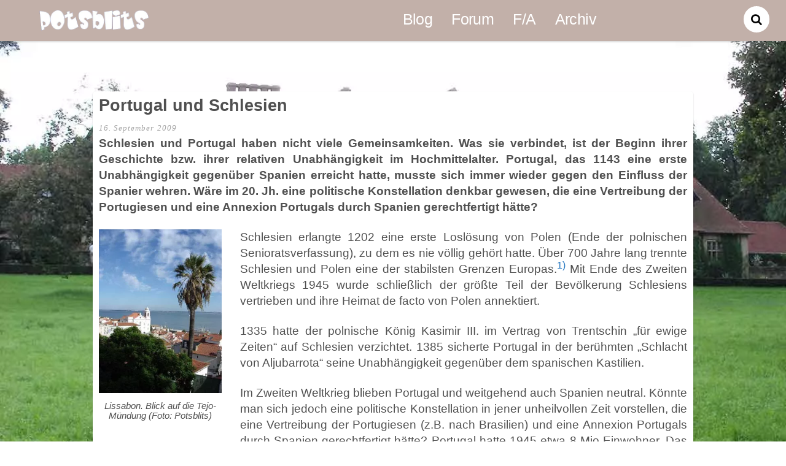

--- FILE ---
content_type: text/html;charset=UTF-8
request_url: https://potsblits.de/lissaboner-vertrag-21-jahrhundert/
body_size: 15804
content:
<!--THEMIFY CACHE--><!DOCTYPE html>
<html lang="de">
<head><meta charset="UTF-8"><meta name="description" content="Schlesien und Portugal haben nicht viele Gemeinsamkeiten. Was sie verbindet, ist der Beginn ihrer Geschichte bzw. ihrer relativen Unabhängigkeit im Hochmittelalter." />
<meta name="robots" content="index, follow, noarchive" />
<link rel="canonical" href="https://potsblits.de/lissaboner-vertrag-21-jahrhundert/" /> <meta name="viewport" content="width=device-width, initial-scale=1, minimum-scale=1"><style id="tb_inline_styles" data-no-optimize="1">.tb_animation_on{overflow-x:hidden}.themify_builder .wow{visibility:hidden;animation-fill-mode:both}[data-tf-animation]{will-change:transform,opacity,visibility}.themify_builder .tf_lax_done{transition-duration:.8s;transition-timing-function:cubic-bezier(.165,.84,.44,1)}[data-sticky-active].tb_sticky_scroll_active{z-index:1}[data-sticky-active].tb_sticky_scroll_active .hide-on-stick{display:none}@media(min-width:1025px){.hide-desktop{width:0!important;height:0!important;padding:0!important;visibility:hidden!important;margin:0!important;display:table-column!important;background:0!important;content-visibility:hidden;overflow:hidden!important}}@media(min-width:769px) and (max-width:1024px){.hide-tablet_landscape{width:0!important;height:0!important;padding:0!important;visibility:hidden!important;margin:0!important;display:table-column!important;background:0!important;content-visibility:hidden;overflow:hidden!important}}@media(min-width:481px) and (max-width:768px){.hide-tablet{width:0!important;height:0!important;padding:0!important;visibility:hidden!important;margin:0!important;display:table-column!important;background:0!important;content-visibility:hidden;overflow:hidden!important}}@media(max-width:480px){.hide-mobile{width:0!important;height:0!important;padding:0!important;visibility:hidden!important;margin:0!important;display:table-column!important;background:0!important;content-visibility:hidden;overflow:hidden!important}}@media(max-width:768px){div.module-gallery-grid{--galn:var(--galt)}}@media(max-width:480px){
 .themify_map.tf_map_loaded{width:100%!important}
 .ui.builder_button,.ui.nav li a{padding:.525em 1.15em}
 .fullheight>.row_inner:not(.tb_col_count_1){min-height:0}
 div.module-gallery-grid{--galn:var(--galm);gap:8px}
 }</style><noscript><style>.themify_builder .wow,.wow .tf_lazy{visibility:visible!important}</style></noscript> <style id="tf_lazy_style" data-no-optimize="1">
 .tf_svg_lazy{
 content-visibility:auto;
 background-size:100% 25%!important;
 background-repeat:no-repeat!important;
 background-position:0 0, 0 33.4%,0 66.6%,0 100%!important;
 transition:filter .3s linear!important;
 filter:blur(25px)!important; transform:translateZ(0)
 }
 .tf_svg_lazy_loaded{
 filter:blur(0)!important
 }
 [data-lazy]:is(.module,.module_row:not(.tb_first)),.module[data-lazy] .ui,.module_row[data-lazy]:not(.tb_first):is(>.row_inner,.module_column[data-lazy],.module_subrow[data-lazy]){
 background-image:none!important
 }
 </style><noscript><style>
 .tf_svg_lazy{
 display:none!important
 }
 </style></noscript><style id="tf_lazy_common" data-no-optimize="1">
 img{
 max-width:100%;
 height:auto
 }
 :where(.tf_in_flx,.tf_flx){display:inline-flex;flex-wrap:wrap;place-items:center}
 .tf_fa,:is(em,i) tf-lottie{display:inline-block;vertical-align:middle}:is(em,i) tf-lottie{width:1.5em;height:1.5em}.tf_fa{width:1em;height:1em;stroke-width:0;stroke:currentColor;overflow:visible;fill:currentColor;pointer-events:none;text-rendering:optimizeSpeed;buffered-rendering:static}#tf_svg symbol{overflow:visible}:where(.tf_lazy){position:relative;visibility:visible;display:block;opacity:.3}.wow .tf_lazy:not(.tf_swiper-slide){visibility:hidden;opacity:1}div.tf_audio_lazy audio{visibility:hidden;height:0;display:inline}.mejs-container{visibility:visible}.tf_iframe_lazy{transition:opacity .3s ease-in-out;min-height:10px}:where(.tf_flx),.tf_swiper-wrapper{display:flex}.tf_swiper-slide{flex-shrink:0;opacity:0;width:100%;height:100%}.tf_swiper-wrapper>br,.tf_lazy.tf_swiper-wrapper .tf_lazy:after,.tf_lazy.tf_swiper-wrapper .tf_lazy:before{display:none}.tf_lazy:after,.tf_lazy:before{content:'';display:inline-block;position:absolute;width:10px!important;height:10px!important;margin:0 3px;top:50%!important;inset-inline:auto 50%!important;border-radius:100%;background-color:currentColor;visibility:visible;animation:tf-hrz-loader infinite .75s cubic-bezier(.2,.68,.18,1.08)}.tf_lazy:after{width:6px!important;height:6px!important;inset-inline:50% auto!important;margin-top:3px;animation-delay:-.4s}@keyframes tf-hrz-loader{0%,100%{transform:scale(1);opacity:1}50%{transform:scale(.1);opacity:.6}}.tf_lazy_lightbox{position:fixed;background:rgba(11,11,11,.8);color:#ccc;top:0;left:0;display:flex;align-items:center;justify-content:center;z-index:999}.tf_lazy_lightbox .tf_lazy:after,.tf_lazy_lightbox .tf_lazy:before{background:#fff}.tf_vd_lazy,tf-lottie{display:flex;flex-wrap:wrap}tf-lottie{aspect-ratio:1.777}.tf_w.tf_vd_lazy video{width:100%;height:auto;position:static;object-fit:cover}
 </style><link type="image/png" href="https://potsblits.de/potsblits/images/potsblits.png" rel="apple-touch-icon" /><link type="image/png" href="https://potsblits.de/potsblits/images/potsblits.png" rel="icon" /><meta name='robots' content='max-image-preview:large' />
<link rel="alternate" type="application/rss+xml" title="Blog zur Potsdamer Konferenz &raquo; Feed" href="https://potsblits.de/feed/" />
<link rel="alternate" type="application/rss+xml" title="Blog zur Potsdamer Konferenz &raquo; Kommentar-Feed" href="https://potsblits.de/comments/feed/" />
<link rel="alternate" type="application/rss+xml" title="Blog zur Potsdamer Konferenz &raquo; Kommentar-Feed zu Portugal und Schlesien" href="https://potsblits.de/lissaboner-vertrag-21-jahrhundert/feed/" />
<link rel="alternate" title="oEmbed (JSON)" type="application/json+oembed" href="https://potsblits.de/wp-json/oembed/1.0/embed?url=https%3A%2F%2Fpotsblits.de%2Flissaboner-vertrag-21-jahrhundert%2F" />
<link rel="alternate" title="oEmbed (XML)" type="text/xml+oembed" href="https://potsblits.de/wp-json/oembed/1.0/embed?url=https%3A%2F%2Fpotsblits.de%2Flissaboner-vertrag-21-jahrhundert%2F&#038;format=xml" />
<style id='wp-img-auto-sizes-contain-inline-css'>
img:is([sizes=auto i],[sizes^="auto," i]){contain-intrinsic-size:3000px 1500px}
/*# sourceURL=wp-img-auto-sizes-contain-inline-css */
</style>
<link rel="preload" href="https://potsblits.de/wp-content/plugins/footnotes/css/footnotes-jqttbrpl0.min.css?ver=2.7.3" as="style"><link rel='stylesheet' id='mci-footnotes-jquery-tooltips-pagelayout-none-css' href='https://potsblits.de/wp-content/plugins/footnotes/css/footnotes-jqttbrpl0.min.css?ver=2.7.3' media='all' />
<style id='global-styles-inline-css'>
:root{--wp--preset--aspect-ratio--square: 1;--wp--preset--aspect-ratio--4-3: 4/3;--wp--preset--aspect-ratio--3-4: 3/4;--wp--preset--aspect-ratio--3-2: 3/2;--wp--preset--aspect-ratio--2-3: 2/3;--wp--preset--aspect-ratio--16-9: 16/9;--wp--preset--aspect-ratio--9-16: 9/16;--wp--preset--color--black: #000000;--wp--preset--color--cyan-bluish-gray: #abb8c3;--wp--preset--color--white: #ffffff;--wp--preset--color--pale-pink: #f78da7;--wp--preset--color--vivid-red: #cf2e2e;--wp--preset--color--luminous-vivid-orange: #ff6900;--wp--preset--color--luminous-vivid-amber: #fcb900;--wp--preset--color--light-green-cyan: #7bdcb5;--wp--preset--color--vivid-green-cyan: #00d084;--wp--preset--color--pale-cyan-blue: #8ed1fc;--wp--preset--color--vivid-cyan-blue: #0693e3;--wp--preset--color--vivid-purple: #9b51e0;--wp--preset--gradient--vivid-cyan-blue-to-vivid-purple: linear-gradient(135deg,rgb(6,147,227) 0%,rgb(155,81,224) 100%);--wp--preset--gradient--light-green-cyan-to-vivid-green-cyan: linear-gradient(135deg,rgb(122,220,180) 0%,rgb(0,208,130) 100%);--wp--preset--gradient--luminous-vivid-amber-to-luminous-vivid-orange: linear-gradient(135deg,rgb(252,185,0) 0%,rgb(255,105,0) 100%);--wp--preset--gradient--luminous-vivid-orange-to-vivid-red: linear-gradient(135deg,rgb(255,105,0) 0%,rgb(207,46,46) 100%);--wp--preset--gradient--very-light-gray-to-cyan-bluish-gray: linear-gradient(135deg,rgb(238,238,238) 0%,rgb(169,184,195) 100%);--wp--preset--gradient--cool-to-warm-spectrum: linear-gradient(135deg,rgb(74,234,220) 0%,rgb(151,120,209) 20%,rgb(207,42,186) 40%,rgb(238,44,130) 60%,rgb(251,105,98) 80%,rgb(254,248,76) 100%);--wp--preset--gradient--blush-light-purple: linear-gradient(135deg,rgb(255,206,236) 0%,rgb(152,150,240) 100%);--wp--preset--gradient--blush-bordeaux: linear-gradient(135deg,rgb(254,205,165) 0%,rgb(254,45,45) 50%,rgb(107,0,62) 100%);--wp--preset--gradient--luminous-dusk: linear-gradient(135deg,rgb(255,203,112) 0%,rgb(199,81,192) 50%,rgb(65,88,208) 100%);--wp--preset--gradient--pale-ocean: linear-gradient(135deg,rgb(255,245,203) 0%,rgb(182,227,212) 50%,rgb(51,167,181) 100%);--wp--preset--gradient--electric-grass: linear-gradient(135deg,rgb(202,248,128) 0%,rgb(113,206,126) 100%);--wp--preset--gradient--midnight: linear-gradient(135deg,rgb(2,3,129) 0%,rgb(40,116,252) 100%);--wp--preset--font-size--small: 13px;--wp--preset--font-size--medium: clamp(14px, 0.875rem + ((1vw - 3.2px) * 0.469), 20px);--wp--preset--font-size--large: clamp(22.041px, 1.378rem + ((1vw - 3.2px) * 1.091), 36px);--wp--preset--font-size--x-large: clamp(25.014px, 1.563rem + ((1vw - 3.2px) * 1.327), 42px);--wp--preset--font-family--system-font: -apple-system,BlinkMacSystemFont,"Segoe UI",Roboto,Oxygen-Sans,Ubuntu,Cantarell,"Helvetica Neue",sans-serif;--wp--preset--spacing--20: 0.44rem;--wp--preset--spacing--30: 0.67rem;--wp--preset--spacing--40: 1rem;--wp--preset--spacing--50: 1.5rem;--wp--preset--spacing--60: 2.25rem;--wp--preset--spacing--70: 3.38rem;--wp--preset--spacing--80: 5.06rem;--wp--preset--shadow--natural: 6px 6px 9px rgba(0, 0, 0, 0.2);--wp--preset--shadow--deep: 12px 12px 50px rgba(0, 0, 0, 0.4);--wp--preset--shadow--sharp: 6px 6px 0px rgba(0, 0, 0, 0.2);--wp--preset--shadow--outlined: 6px 6px 0px -3px rgb(255, 255, 255), 6px 6px rgb(0, 0, 0);--wp--preset--shadow--crisp: 6px 6px 0px rgb(0, 0, 0);}:where(body) { margin: 0; }.wp-site-blocks > .alignleft { float: left; margin-right: 2em; }.wp-site-blocks > .alignright { float: right; margin-left: 2em; }.wp-site-blocks > .aligncenter { justify-content: center; margin-left: auto; margin-right: auto; }:where(.wp-site-blocks) > * { margin-block-start: 24px; margin-block-end: 0; }:where(.wp-site-blocks) > :first-child { margin-block-start: 0; }:where(.wp-site-blocks) > :last-child { margin-block-end: 0; }:root { --wp--style--block-gap: 24px; }:root :where(.is-layout-flow) > :first-child{margin-block-start: 0;}:root :where(.is-layout-flow) > :last-child{margin-block-end: 0;}:root :where(.is-layout-flow) > *{margin-block-start: 24px;margin-block-end: 0;}:root :where(.is-layout-constrained) > :first-child{margin-block-start: 0;}:root :where(.is-layout-constrained) > :last-child{margin-block-end: 0;}:root :where(.is-layout-constrained) > *{margin-block-start: 24px;margin-block-end: 0;}:root :where(.is-layout-flex){gap: 24px;}:root :where(.is-layout-grid){gap: 24px;}.is-layout-flow > .alignleft{float: left;margin-inline-start: 0;margin-inline-end: 2em;}.is-layout-flow > .alignright{float: right;margin-inline-start: 2em;margin-inline-end: 0;}.is-layout-flow > .aligncenter{margin-left: auto !important;margin-right: auto !important;}.is-layout-constrained > .alignleft{float: left;margin-inline-start: 0;margin-inline-end: 2em;}.is-layout-constrained > .alignright{float: right;margin-inline-start: 2em;margin-inline-end: 0;}.is-layout-constrained > .aligncenter{margin-left: auto !important;margin-right: auto !important;}.is-layout-constrained > :where(:not(.alignleft):not(.alignright):not(.alignfull)){margin-left: auto !important;margin-right: auto !important;}body .is-layout-flex{display: flex;}.is-layout-flex{flex-wrap: wrap;align-items: center;}.is-layout-flex > :is(*, div){margin: 0;}body .is-layout-grid{display: grid;}.is-layout-grid > :is(*, div){margin: 0;}body{font-family: var(--wp--preset--font-family--system-font);font-size: var(--wp--preset--font-size--medium);line-height: 1.6;padding-top: 0px;padding-right: 0px;padding-bottom: 0px;padding-left: 0px;}a:where(:not(.wp-element-button)){text-decoration: underline;}:root :where(.wp-element-button, .wp-block-button__link){background-color: #32373c;border-width: 0;color: #fff;font-family: inherit;font-size: inherit;font-style: inherit;font-weight: inherit;letter-spacing: inherit;line-height: inherit;padding-top: calc(0.667em + 2px);padding-right: calc(1.333em + 2px);padding-bottom: calc(0.667em + 2px);padding-left: calc(1.333em + 2px);text-decoration: none;text-transform: inherit;}.has-black-color{color: var(--wp--preset--color--black) !important;}.has-cyan-bluish-gray-color{color: var(--wp--preset--color--cyan-bluish-gray) !important;}.has-white-color{color: var(--wp--preset--color--white) !important;}.has-pale-pink-color{color: var(--wp--preset--color--pale-pink) !important;}.has-vivid-red-color{color: var(--wp--preset--color--vivid-red) !important;}.has-luminous-vivid-orange-color{color: var(--wp--preset--color--luminous-vivid-orange) !important;}.has-luminous-vivid-amber-color{color: var(--wp--preset--color--luminous-vivid-amber) !important;}.has-light-green-cyan-color{color: var(--wp--preset--color--light-green-cyan) !important;}.has-vivid-green-cyan-color{color: var(--wp--preset--color--vivid-green-cyan) !important;}.has-pale-cyan-blue-color{color: var(--wp--preset--color--pale-cyan-blue) !important;}.has-vivid-cyan-blue-color{color: var(--wp--preset--color--vivid-cyan-blue) !important;}.has-vivid-purple-color{color: var(--wp--preset--color--vivid-purple) !important;}.has-black-background-color{background-color: var(--wp--preset--color--black) !important;}.has-cyan-bluish-gray-background-color{background-color: var(--wp--preset--color--cyan-bluish-gray) !important;}.has-white-background-color{background-color: var(--wp--preset--color--white) !important;}.has-pale-pink-background-color{background-color: var(--wp--preset--color--pale-pink) !important;}.has-vivid-red-background-color{background-color: var(--wp--preset--color--vivid-red) !important;}.has-luminous-vivid-orange-background-color{background-color: var(--wp--preset--color--luminous-vivid-orange) !important;}.has-luminous-vivid-amber-background-color{background-color: var(--wp--preset--color--luminous-vivid-amber) !important;}.has-light-green-cyan-background-color{background-color: var(--wp--preset--color--light-green-cyan) !important;}.has-vivid-green-cyan-background-color{background-color: var(--wp--preset--color--vivid-green-cyan) !important;}.has-pale-cyan-blue-background-color{background-color: var(--wp--preset--color--pale-cyan-blue) !important;}.has-vivid-cyan-blue-background-color{background-color: var(--wp--preset--color--vivid-cyan-blue) !important;}.has-vivid-purple-background-color{background-color: var(--wp--preset--color--vivid-purple) !important;}.has-black-border-color{border-color: var(--wp--preset--color--black) !important;}.has-cyan-bluish-gray-border-color{border-color: var(--wp--preset--color--cyan-bluish-gray) !important;}.has-white-border-color{border-color: var(--wp--preset--color--white) !important;}.has-pale-pink-border-color{border-color: var(--wp--preset--color--pale-pink) !important;}.has-vivid-red-border-color{border-color: var(--wp--preset--color--vivid-red) !important;}.has-luminous-vivid-orange-border-color{border-color: var(--wp--preset--color--luminous-vivid-orange) !important;}.has-luminous-vivid-amber-border-color{border-color: var(--wp--preset--color--luminous-vivid-amber) !important;}.has-light-green-cyan-border-color{border-color: var(--wp--preset--color--light-green-cyan) !important;}.has-vivid-green-cyan-border-color{border-color: var(--wp--preset--color--vivid-green-cyan) !important;}.has-pale-cyan-blue-border-color{border-color: var(--wp--preset--color--pale-cyan-blue) !important;}.has-vivid-cyan-blue-border-color{border-color: var(--wp--preset--color--vivid-cyan-blue) !important;}.has-vivid-purple-border-color{border-color: var(--wp--preset--color--vivid-purple) !important;}.has-vivid-cyan-blue-to-vivid-purple-gradient-background{background: var(--wp--preset--gradient--vivid-cyan-blue-to-vivid-purple) !important;}.has-light-green-cyan-to-vivid-green-cyan-gradient-background{background: var(--wp--preset--gradient--light-green-cyan-to-vivid-green-cyan) !important;}.has-luminous-vivid-amber-to-luminous-vivid-orange-gradient-background{background: var(--wp--preset--gradient--luminous-vivid-amber-to-luminous-vivid-orange) !important;}.has-luminous-vivid-orange-to-vivid-red-gradient-background{background: var(--wp--preset--gradient--luminous-vivid-orange-to-vivid-red) !important;}.has-very-light-gray-to-cyan-bluish-gray-gradient-background{background: var(--wp--preset--gradient--very-light-gray-to-cyan-bluish-gray) !important;}.has-cool-to-warm-spectrum-gradient-background{background: var(--wp--preset--gradient--cool-to-warm-spectrum) !important;}.has-blush-light-purple-gradient-background{background: var(--wp--preset--gradient--blush-light-purple) !important;}.has-blush-bordeaux-gradient-background{background: var(--wp--preset--gradient--blush-bordeaux) !important;}.has-luminous-dusk-gradient-background{background: var(--wp--preset--gradient--luminous-dusk) !important;}.has-pale-ocean-gradient-background{background: var(--wp--preset--gradient--pale-ocean) !important;}.has-electric-grass-gradient-background{background: var(--wp--preset--gradient--electric-grass) !important;}.has-midnight-gradient-background{background: var(--wp--preset--gradient--midnight) !important;}.has-small-font-size{font-size: var(--wp--preset--font-size--small) !important;}.has-medium-font-size{font-size: var(--wp--preset--font-size--medium) !important;}.has-large-font-size{font-size: var(--wp--preset--font-size--large) !important;}.has-x-large-font-size{font-size: var(--wp--preset--font-size--x-large) !important;}.has-system-font-font-family{font-family: var(--wp--preset--font-family--system-font) !important;}
:root :where(.wp-block-pullquote){font-size: clamp(0.984em, 0.984rem + ((1vw - 0.2em) * 0.645), 1.5em);line-height: 1.6;}
/*# sourceURL=global-styles-inline-css */
</style>
<link rel="preload" href="https://potsblits.de/wp-content/plugins/bbpress/templates/default/css/bbpress.min.css?ver=2.6.14" as="style"><link rel='stylesheet' id='bbp-default-css' href='https://potsblits.de/wp-content/plugins/bbpress/templates/default/css/bbpress.min.css?ver=2.6.14' media='all' />
<link rel="preload" href="https://potsblits.de/wp-content/plugins/dw-question-answer/templates/assets/css/style.css?ver=180720161357" as="style"><link rel='stylesheet' id='dwqa-style-css' href='https://potsblits.de/wp-content/plugins/dw-question-answer/templates/assets/css/style.css?ver=180720161357' media='all' />
<link rel="preload" href="https://potsblits.de/wp-content/plugins/dw-question-answer/templates/assets/css/rtl.css?ver=180720161357" as="style"><link rel='stylesheet' id='dwqa-rtl-css' href='https://potsblits.de/wp-content/plugins/dw-question-answer/templates/assets/css/rtl.css?ver=180720161357' media='all' />
<link rel="preload" href="https://potsblits.de/wp-content/plugins/bbp-style-pack/css/bspstyle.css?ver=1765139768" as="style" media="screen"><link rel='stylesheet' id='bsp-css' href='https://potsblits.de/wp-content/plugins/bbp-style-pack/css/bspstyle.css?ver=1765139768' media='screen' />
<link rel="preload" href="https://potsblits.de/wp-includes/css/dashicons.min.css?ver=6.9" as="style"><link rel='stylesheet' id='dashicons-css' href='https://potsblits.de/wp-includes/css/dashicons.min.css?ver=6.9' media='all' />
<script src="https://potsblits.de/wp-includes/js/jquery/jquery.min.js?ver=3.7.1" id="jquery-core-js"></script>
<script src="https://potsblits.de/wp-includes/js/jquery/jquery-migrate.min.js?ver=3.4.1" id="jquery-migrate-js"></script>
<script src="https://potsblits.de/wp-content/plugins/footnotes/js/jquery.tools.min.js?ver=1.2.7.redacted.2" id="mci-footnotes-jquery-tools-js"></script>
<link rel="https://api.w.org/" href="https://potsblits.de/wp-json/" /><link rel="alternate" title="JSON" type="application/json" href="https://potsblits.de/wp-json/wp/v2/posts/504" /><link rel="EditURI" type="application/rsd+xml" title="RSD" href="https://potsblits.de/xmlrpc.php?rsd" />
<meta name="generator" content="WordPress 6.9" />
<link rel='shortlink' href='https://potsblits.de/?p=504' /><style type="text/css" id="pf-main-css">
 
 @media screen {
 .printfriendly {
 z-index: 1000; position: relative
 }
 .printfriendly a, .printfriendly a:link, .printfriendly a:visited, .printfriendly a:hover, .printfriendly a:active {
 font-weight: 600;
 cursor: pointer;
 text-decoration: none;
 border: none;
 -webkit-box-shadow: none;
 -moz-box-shadow: none;
 box-shadow: none;
 outline:none;
 font-size: 16px !important;
 color: #44753e !important;
 }
 .printfriendly.pf-alignleft {
 float: left;
 }
 .printfriendly.pf-alignright {
 float: right;
 }
 .printfriendly.pf-aligncenter {
 justify-content: center;
 display: flex; align-items: center;
 }
 }

 .pf-button-img {
 border: none;
 -webkit-box-shadow: none;
 -moz-box-shadow: none;
 box-shadow: none;
 padding: 0;
 margin: 0;
 display: inline;
 vertical-align: middle;
 }

 img.pf-button-img + .pf-button-text {
 margin-left: 6px;
 }

 @media print {
 .printfriendly {
 display: none;
 }
 }
 </style><style type="text/css" id="pf-excerpt-styles">
 .pf-button.pf-button-excerpt {
 display: none;
 }
 </style> <link rel="prefetch" href="https://potsblits.de/wp-content/themes/pinboard/js/themify-script.js?ver=7.5.9" as="script" fetchpriority="low"><link rel="preload" href="https://potsblits.de/potsblits/images/potsblits_logo.png" as="image"><link rel="prefetch" href="https://potsblits.de/wp-content/themes/pinboard/themify/js/modules/isotop.js?ver=8.1.9" as="script" fetchpriority="low"><link rel="preload" fetchpriority="high" href="https://potsblits.de/potsblits/images/themify-concate/815395722/themify-2772346001.css" as="style"><link fetchpriority="high" id="themify_concate-css" rel="stylesheet" href="https://potsblits.de/potsblits/images/themify-concate/815395722/themify-2772346001.css"><style id="sccss">body { background-attachment:fixed;}
/* Start Logo und Menu */
#site-logo { float: left;padding-bottom: 20px;margin: 0;}

/* Halbtransparenter Hintergrund Start */
div#bbpress-forums.bbpress-wrapper, .pf-content, .dwqa-container, h1.page-title, .bbp-reply-content { 
 background-color: rgba(255,255,255,0.8);
}
.entry-content {margin-top: 0em;}
#bbpress-forums ul.odd {
 background-color: rgba(230, 230, 230, 0.8);
}
/* Halbtransparenter Hintergrund Ende */

 /*media screen*/
#bbpress-forums .bbp-topic-content, #bbpress-forums .bbp-reply-content {
 font-size: 1.4em;
line-height: 1.5em;
}


/* DWQA */
span.dwqa-current {font-size: 120%;}
span.dwqa-staff {display: none;}
div.dwqa-question-filter {font-size: 90%;}

.post-content p { text-align: justify;}
.center {margin: 0 auto;text-align: center;}

/* Zitat Start */
blockquote {font-family: "Trebuchet MS", Arial, Helvetica, Sans-serif;font-size: 0.9em !important;margin: 0.25em 0;padding: 0.25em 40px;position: relative;color: #383838;}
blockquote p {padding: 0;}
blockquote:before {display: block;content: "\201C";font-size: 3.0em;position: absolute;left: 0;top: 0;color: #7a7a7a;}
blockquote cite {color: #999999;font-size: 0.85em;display: block;margin-top: 5px;}
blockquote cite:before {content: "\2014 \2009";}

/* Bildunterschrift */
.wp-caption-text {font-size: 80%;font-style: italic;line-height: 110%;margin: 6px 0;}

/* Zeige keine Bilder bei URL-Verlinkungen */
.wp-embed-featured-image {
 display: none !important;
 width: auto !important;
 font-size: 4em;
}

.single .post-content {
 padding: 0.5em;
}
</style><style type="text/css" media="all">.footnotes_reference_container {margin-top: 24px !important; margin-bottom: 0px !important;}
.footnote_container_prepare > p {border-bottom: 1px solid #aaaaaa !important;}
.footnote_tooltip { font-size: 13px !important; background-color: #fff7a7 !important; border-width: 1px !important; border-style: solid !important; border-color: #cccc99 !important; border-radius: 3px !important; -webkit-box-shadow: 2px 2px 11px #666666; -moz-box-shadow: 2px 2px 11px #666666; box-shadow: 2px 2px 11px #666666;}
.footnote_plugin_tooltip_text {color: #1e73be;}
#footnote_references_container {font-size: 85%;}</style></head><body class="wp-singular post-template-default single single-post postid-504 single-format-standard wp-theme-pinboard skin-blue sidebar-none default_width no-home fixed-header-enabled tb_animation_on"><svg id="tf_svg" style="display:none"><defs><symbol id="tf-far-bookmark" viewBox="0 0 24 32"><path d="M21 0q1.25 0 2.13.88T24 3v29l-12-7-12 7V3Q0 1.75.88.87T3 0h18zm0 26.75V3.37Q21 3 20.62 3H3.38Q3 3 3 3.38v23.37l9-5.25z"/></symbol><style id="tf_fonts_style">.tf_fa.tf-far-bookmark{width:0.75em}</style></defs></svg><script> </script>
<script type="text/javascript" id="bbp-swap-no-js-body-class">document.body.className = document.body.className.replace( 'bbp-no-js', 'bbp-js' );
</script><div id="pagewrap" class="hfeed site"><div id="headerwrap"><header id="header" class="pagewidth" itemscope="itemscope" itemtype="https://schema.org/WPHeader"><hgroup><div id="site-logo"><a href="https://potsblits.de" title="Blog zur Potsdamer Konferenz"><img src="https://potsblits.de/potsblits/images/potsblits_logo.png" alt="Blog zur Potsdamer Konferenz" class="site-logo-image" width="178" height="34" data-tf-not-load="1" fetchpriority="high"></a></div><div id="site-description" class="site-description"><span>Aktuelles rund um die Potsdamer Konferenz</span></div></hgroup><nav id="main-nav-wrap" itemscope="itemscope" itemtype="https://schema.org/SiteNavigationElement"><div id="menu-icon" class="mobile-button"></div><ul id="main-nav" class="main-nav"><li id="menu-item-3523" class="menu-item-page-3521 menu-item menu-item-type-post_type menu-item-object-page current_page_parent menu-item-3523"><a href="https://potsblits.de/blog/">Blog</a></li>
<li id="menu-item-3046" class="menu-item-page-3034 menu-item menu-item-type-post_type menu-item-object-page menu-item-3046"><a href="https://potsblits.de/forum/">Forum</a></li>
<li id="menu-item-3055" class="menu-item-page-3048 menu-item menu-item-type-post_type menu-item-object-page menu-item-home menu-item-3055"><a href="https://potsblits.de/">F/A</a></li>
<li id="menu-item-2605" class="menu-item-page-278 menu-item menu-item-type-post_type menu-item-object-page menu-item-2605"><a href="https://potsblits.de/archiv/">Archiv</a></li>
</ul></nav><div id="social-wrap"><div id="searchform-wrap"><form method="get" id="searchform" action="https://potsblits.de/"><i class="fa fa-search icon-search"></i><input type="text" name="s" id="s" title="Search" value="" />
</form></div><div class="social-widget"> </div></div> </header> </div><div id="body" class="tf_clearfix"><div id="layout" class="pagewidth tf_clearfix"><main id="content" class="tf_clearfix"><article id="post-504" class="post tf_clearfix post-504 type-post status-publish format-standard has-post-thumbnail hentry category-schlesien has-post-title has-post-date has-post-category has-post-tag has-post-comment has-post-author "><div class="post-inner"><div class="post-content"><h1 class="post-title entry-title">Portugal und Schlesien</h1><time datetime="2009-09-16" class="post-date entry-date updated">16. September 2009</time><div class="entry-content"> <div class="entry-content"> <div class="pf-content"><p><strong>Schlesien und Portugal haben nicht viele Gemeinsamkeiten. Was sie verbindet, ist der Beginn ihrer Geschichte bzw. ihrer relativen Unabhängigkeit im Hochmittelalter. Portugal, das 1143 eine erste Unabhängigkeit gegenüber Spanien erreicht hatte, musste sich immer wieder gegen den Einfluss der Spanier wehren. Wäre im 20. Jh. eine politische Konstellation denkbar gewesen, die eine Vertreibung der Portugiesen und eine Annexion Portugals durch Spanien gerechtfertigt hätte?</strong></p>
<figure id="attachment_674" aria-describedby="caption-attachment-674" style="width: 200px" class="wp-caption alignleft"><img data-tf-not-load="1" fetchpriority="high" decoding="async" class="size-full wp-image-674" title="lissabon" src="https://potsblits.de/potsblits/images/lissabon.jpg" alt="Lissabon" width="200" height="267"><figcaption id="caption-attachment-674" class="wp-caption-text">Lissabon. Blick auf die Tejo-Mündung (Foto: Potsblits)</figcaption></figure>
<p>Schlesien erlangte 1202 eine erste Loslösung von Polen (Ende der polnischen Senioratsverfassung), zu dem es nie völlig gehört hatte. Über 700 Jahre lang trennte Schlesien und Polen eine der stabilsten Grenzen Europas.<span class="footnote_referrer"><a role="button" tabindex="0" onclick="footnote_moveToReference_504_1('footnote_plugin_reference_504_1_1');" onkeypress="footnote_moveToReference_504_1('footnote_plugin_reference_504_1_1');" ><sup id="footnote_plugin_tooltip_504_1_1" class="footnote_plugin_tooltip_text">1)</sup></a><span id="footnote_plugin_tooltip_text_504_1_1" class="footnote_tooltip">Potsblits, <a href="https://potsblits.de/geschichte-schlesiens-gliederung/">Gliederung der Geschichte Schlesiens</a></span></span><script type="text/javascript"> jQuery('#footnote_plugin_tooltip_504_1_1').tooltip({ tip: '#footnote_plugin_tooltip_text_504_1_1', tipClass: 'footnote_tooltip', effect: 'fade', predelay: 0, fadeInSpeed: 200, delay: 400, fadeOutSpeed: 200, position: 'top right', relative: true, offset: [10, 10], });</script> Mit Ende des Zweiten Weltkriegs 1945 wurde schließlich der größte Teil der Bevölkerung Schlesiens vertrieben und ihre Heimat de facto von Polen annektiert.</p>
<p>1335 hatte der polnische König Kasimir III. im Vertrag von Trentschin &#8222;für ewige Zeiten&#8220; auf Schlesien verzichtet. 1385 sicherte Portugal in der berühmten &#8222;Schlacht von Aljubarrota&#8220; seine Unabhängigkeit gegenüber dem spanischen Kastilien.</p>
<p>Im Zweiten Weltkrieg blieben Portugal und weitgehend auch Spanien neutral. Könnte man sich jedoch eine politische Konstellation in jener unheilvollen Zeit vorstellen, die eine Vertreibung der Portugiesen (z.B. nach Brasilien) und eine Annexion Portugals durch Spanien gerechtfertigt hätte? Portugal hatte 1945 etwa 8 Mio Einwohner. Das entspricht der Zahl der Deutschen, die nach 1945 das historische Ostdeutschland verlassen mussten &#8211; die vertriebenen &#8222;Auslandsdeutschen&#8220; nicht mitgezählt.</p>
<p>Heute leben wir in einem geeinten Europa, das auf christlichen und humanistischen Grundwerten basiert. Theodor Heuss, von 1949 bis 1959 der erste Bundespräsident der Bundesrepublik Deutschland, sagte einmal:</p>
<blockquote>
<p>Europa ist auf drei Hügeln gebaut. Golgota steht für Frieden, die Akropolis für Demokratie und das Kapitol in Rom für die Rechtsstaatlichkeit. (Quelle: Wikipedia)</p>
</blockquote>
<p>Am 13. Dezember 2007 unterzeichneten die Staats- und Regierungschefs der 27 Mitgliedstaaten der Europäischen Union den &#8222;Lissabonner Vertrag&#8220;, der Europa ins 21. Jahrhundert führen soll. Dazu heißt es auf der Internetseite der EU:</p>
<blockquote>
<p>Mit dem Vertrag von Lissabon wird die Demokratie in der EU und ihre Fähigkeit gestärkt, sich Tag für Tag für ihre Bürgerinnen und Bürger einzusetzen.<span class="footnote_referrer"><a role="button" tabindex="0" onclick="footnote_moveToReference_504_1('footnote_plugin_reference_504_1_2');" onkeypress="footnote_moveToReference_504_1('footnote_plugin_reference_504_1_2');" ><sup id="footnote_plugin_tooltip_504_1_2" class="footnote_plugin_tooltip_text">2)</sup></a><span id="footnote_plugin_tooltip_text_504_1_2" class="footnote_tooltip">EU &#8211; Vertrag von Lissabon, URL: href=&#8220;<span class="footnote_url_wrap">https://europa.eu/lisbon_treaty/index_de.htm</span> &#8211; abgerufen am 16.09.2009</span></span><script type="text/javascript"> jQuery('#footnote_plugin_tooltip_504_1_2').tooltip({ tip: '#footnote_plugin_tooltip_text_504_1_2', tipClass: 'footnote_tooltip', effect: 'fade', predelay: 0, fadeInSpeed: 200, delay: 400, fadeOutSpeed: 200, position: 'top right', relative: true, offset: [10, 10], });</script></p>
</blockquote>
<p>Am 15. Dezember 2006 hatte die Preußische Treuhand Polen wegen Verbrechen gegen die Menschlichkeit (Vertreibung, Folter, Mord) und auf Rückgabe von privatem Eigentum vor dem Europäischen Gerichtshof für Menschenrechte verklagt. Am 9. Oktober 2008 wurde diese Klage abgewiesen.<span class="footnote_referrer"><a role="button" tabindex="0" onclick="footnote_moveToReference_504_1('footnote_plugin_reference_504_1_3');" onkeypress="footnote_moveToReference_504_1('footnote_plugin_reference_504_1_3');" ><sup id="footnote_plugin_tooltip_504_1_3" class="footnote_plugin_tooltip_text">3)</sup></a><span id="footnote_plugin_tooltip_text_504_1_3" class="footnote_tooltip">Potsblits, <a href="https://potsblits.de/europaeischer-gerichtshof-fuer-menschenrechte/">Urteil EGMR</a></span></span><script type="text/javascript"> jQuery('#footnote_plugin_tooltip_504_1_3').tooltip({ tip: '#footnote_plugin_tooltip_text_504_1_3', tipClass: 'footnote_tooltip', effect: 'fade', predelay: 0, fadeInSpeed: 200, delay: 400, fadeOutSpeed: 200, position: 'top right', relative: true, offset: [10, 10], });</script></p>
<p>Eine fortbestehende Entrechtung, Enteignung und Vertreibung der Portugiesen wäre mit einer Europäischen Union des 21. Jahrhunderts nicht vereinbar. Warum aber gilt das nicht auch für Schlesier, Pommern und Ostpreußen?</p>
<p>Mit dem Kapitol-Hügel (&#8222;Rechtsstaatlichkeit&#8220;) muss sich Theodor Heuss also wohl geirrt haben. Vielleicht hätte er lieber &#8222;Sanddüne&#8220; sagen sollen…</p><div id="themify_builder_content-504" data-postid="504" class="themify_builder_content themify_builder_content-504 themify_builder tf_clear"></div>
<div class="printfriendly pf-button pf-button-content pf-alignright"><a href="#" rel="nofollow" onclick="window.print(); return false;" title="Printer Friendly, PDF & Email"><img loading="lazy" width="20" height="20" decoding="async" src="https://cdn.printfriendly.com/icons/printfriendly-icon-md.png" alt="Print Friendly, PDF & Email" class="pf-button-img" style="width: 16px;height: 16px;" /><span id="printfriendly-text2" class="pf-button-text">Artikel drucken</span></a></div></div><div class="speaker-mute footnotes_reference_container"> <div class="footnote_container_prepare"><p><span role="button" tabindex="0" class="footnote_reference_container_label pointer" onclick="footnote_expand_collapse_reference_container_504_1();">Quellen</span><span role="button" tabindex="0" class="footnote_reference_container_collapse_button" style="display: none;" onclick="footnote_expand_collapse_reference_container_504_1();">[<a id="footnote_reference_container_collapse_button_504_1">+</a>]</span></p></div> <div id="footnote_references_container_504_1" style=""><table class="footnotes_table footnote-reference-container"><caption class="accessibility">Quellen</caption> <tbody> <tr class="footnotes_plugin_reference_row"> <th scope="row" class="footnote_plugin_index_combi pointer" onclick="footnote_moveToAnchor_504_1('footnote_plugin_tooltip_504_1_1');"><a id="footnote_plugin_reference_504_1_1" class="footnote_backlink"><span class="footnote_index_arrow">&#8593;</span>1</a></th> <td class="footnote_plugin_text">Potsblits, <a href="https://potsblits.de/geschichte-schlesiens-gliederung/">Gliederung der Geschichte Schlesiens</a></td></tr><tr class="footnotes_plugin_reference_row"> <th scope="row" class="footnote_plugin_index_combi pointer" onclick="footnote_moveToAnchor_504_1('footnote_plugin_tooltip_504_1_2');"><a id="footnote_plugin_reference_504_1_2" class="footnote_backlink"><span class="footnote_index_arrow">&#8593;</span>2</a></th> <td class="footnote_plugin_text">EU &#8211; Vertrag von Lissabon, URL: href=&#8220;<span class="footnote_url_wrap">https://europa.eu/lisbon_treaty/index_de.htm</span> &#8211; abgerufen am 16.09.2009</td></tr><tr class="footnotes_plugin_reference_row"> <th scope="row" class="footnote_plugin_index_combi pointer" onclick="footnote_moveToAnchor_504_1('footnote_plugin_tooltip_504_1_3');"><a id="footnote_plugin_reference_504_1_3" class="footnote_backlink"><span class="footnote_index_arrow">&#8593;</span>3</a></th> <td class="footnote_plugin_text">Potsblits, <a href="https://potsblits.de/europaeischer-gerichtshof-fuer-menschenrechte/">Urteil EGMR</a></td></tr> </tbody> </table> </div></div><script type="text/javascript"> function footnote_expand_reference_container_504_1() { jQuery('#footnote_references_container_504_1').show(); jQuery('#footnote_reference_container_collapse_button_504_1').text('−'); } function footnote_collapse_reference_container_504_1() { jQuery('#footnote_references_container_504_1').hide(); jQuery('#footnote_reference_container_collapse_button_504_1').text('+'); } function footnote_expand_collapse_reference_container_504_1() { if (jQuery('#footnote_references_container_504_1').is(':hidden')) { footnote_expand_reference_container_504_1(); } else { footnote_collapse_reference_container_504_1(); } } function footnote_moveToReference_504_1(p_str_TargetID) { footnote_expand_reference_container_504_1(); var l_obj_Target = jQuery('#' + p_str_TargetID); if (l_obj_Target.length) { jQuery( 'html, body' ).delay( 0 ); jQuery('html, body').animate({ scrollTop: l_obj_Target.offset().top - window.innerHeight * 0.2 }, 380); } } function footnote_moveToAnchor_504_1(p_str_TargetID) { footnote_expand_reference_container_504_1(); var l_obj_Target = jQuery('#' + p_str_TargetID); if (l_obj_Target.length) { jQuery( 'html, body' ).delay( 0 ); jQuery('html, body').animate({ scrollTop: l_obj_Target.offset().top - window.innerHeight * 0.2 }, 380); } }</script></div></div> </div><div class="post-nav tf_clearfix"><span class="prev"><a href="https://potsblits.de/bundestagwahlkampf-2009/" rel="prev"><span class="arrow">&laquo;</span> Web-Duell 2009</a></span><span class="next"><a href="https://potsblits.de/aussenminister-byrnes-potsdamer-konferenz/" rel="next"><span class="arrow">&raquo;</span> Vollendete Tatsachen</a></span></div><div id="comments" class="commentwrap tf_clearfix"><h4 class="comment-title">1 Kommentar</h4><ol class="commentlist"><li id="comment-173" class="comment even thread-even depth-1"><p class="comment-author"><img loading="lazy" alt='' src='https://secure.gravatar.com/avatar/60c0788c60a90374b54f2600fa7e9c64c9b7939bd9a3bfb4ac69d6b95e53132f?s=48&#038;d=robohash&#038;r=g' srcset='https://secure.gravatar.com/avatar/60c0788c60a90374b54f2600fa7e9c64c9b7939bd9a3bfb4ac69d6b95e53132f?s=96&#038;d=robohash&#038;r=g 2x' itemprop='image' class='avatar avatar-48 photo' height='48' width='48' decoding='async'/> <cite><svg aria-label="Bookmark" class="tf_fa tf-far-bookmark" role="img"><use href="#tf-far-bookmark"></use></svg>Igor Wolf</cite><br/><small class="comment-time">
 17. September 2009 @
 16:19 </small></p><div class="commententry"><p>Wie ich mehrfach feststellen konnte, greifen Foristen von Potsblits auch immer mal gerne auf die Webseite Polskaweb zurück.<br />
Diese Webseite gibt vor, objektiv und neutral über die Probleme zwischen Deutschland und Polen zu berichten und Foristen zu Wort kommen zu lassen.<br />
Man muss Polskaweb sicherlich dankbar sein, dass dort die unmenschliche Behandlung und die frechen polnischen Lügen über Massenmorde an Deutschen nach Kriegsende publiziert wurden.<br />
Nichtsdestotrotz kann man davon ausgehen, dass bei Polskaweb rassistisch gegen Deutsche gerichtete Beiträge von IPN-Mitarbeitern weitergibt, während sachliche Beiträge Deutscher abgeändert oder gaänzlich zensiert werden.<br />
IPN-Mitarbeitern wird in Polen in der Regel nachgesagt, dass sie eng mit der polnischen Geheimpolizei bei der Aufdeckung von&#8220;Beleidigungen gegen Polen&#8220; zusammenarbeiten. Beleidigung gegen Polen ist in Polen wie in anderen &#8222;demokratischen&#8220; Staaten (Russland, China, Venezuela, Zimbabwe usw.) Strafbestand.<br />
Es ist also Vorsicht geboten, wenn man bei Polskaweb als Forist aktiv wird.</p></div><p class="reply"></p></li></ol></div></div></article> </main></div></div><div id="footerwrap"><footer id="footer" class="pagewidth tf_clearfix" itemscope="itemscope" itemtype="https://schema.org/WPFooter"><p class="back-top"><a href="#header">&uarr;</a></p><div class="footer-text tf_clearfix"><div class="one">(c) Potsblits | <a href="https://potsblits.de/impressum">Impressum</a> | <a href="https://potsblits.de/privacy-policy">Datenschutzerklärung</a></div><div class="two"><p>Aktuelles rund um die <a href="https://potsdamer-konferenz.de">Potsdamer Konferenz</a></p></div></div> </footer></div></div><script type="speculationrules">
{"prefetch":[{"source":"document","where":{"and":[{"href_matches":"/*"},{"not":{"href_matches":["/wp-*.php","/wp-admin/*","/potsblits/images/*","/wp-content/*","/wp-content/plugins/*","/wp-content/themes/pinboard/*","/*\\?(.+)"]}},{"not":{"selector_matches":"a[rel~=\"nofollow\"]"}},{"not":{"selector_matches":".no-prefetch, .no-prefetch a"}}]},"eagerness":"conservative"}]}
</script><style type="text/css">@import url('https://maxcdn.bootstrapcdn.com/font-awesome/4.5.0/css/font-awesome.min.css');

 .dwqa-questions-list .dwqa-question-item {
 padding-left: 70px;
 }

 .dwqa-questions-list .dwqa-question-item .avatar {
 position: static;
 width: 12px;
 height: 12px;
 margin-right: 5px;
 margin-top: 0;
 display: inline-block;
 }

 .dwqa-question-item .dwqa-status {
 position: absolute;
 left: 15px;
 top: 50%;
 width: 36px;
 height: 36px;
 margin-top: -18px;
 border-radius: 36px;
 text-indent: -9999px;
 padding: 0;
 background: none;
 box-shadow: 0 0 0 1px #e67e22 inset;
 }

 .dwqa-question-item .dwqa-status:after {
 content: "\f128";
 display: block;
 font: normal normal normal 14px/1 FontAwesome;
 font-size: inherit;
 text-rendering: auto;
 -webkit-font-smoothing: antialiased;
 -moz-osx-font-smoothing: grayscale;

 color: #e67e22;
 text-indent: 0;
 font-size: 18px;
 width: 36px;
 height: 36px;
 line-height: 36px;
 text-align: center;
 top: 0;
 position: absolute;
 }

 .dwqa-question-item .dwqa-status-closed {
 box-shadow: 0 0 0 1px #666 inset;
 }

 .dwqa-question-item .dwqa-status-closed:after {
 color: #666;
 content: "\f023";
 }

 .dwqa-question-item .dwqa-status-resolved {
 box-shadow: 0 0 0 1px #578824 inset;
 }

 .dwqa-question-item .dwqa-status-resolved:after {
 color: #578824;
 content: "\f00c";
 }

 .dwqa-question-item .dwqa-status-answered {
 box-shadow: 0 0 0 1px #1ba1e2 inset;
 }

 .dwqa-question-item .dwqa-status-answered:after {
 color: #1ba1e2;
 content: "\f112";
 font-size: 14px;
 }</style><script>document.body.classList.remove("no-js");</script> <script type="text/javascript" id="pf_script">
 var pfHeaderImgUrl = '';
 var pfHeaderTagline = '';
 var pfdisableClickToDel = '0';
 var pfImagesSize = 'full-size';
 var pfImageDisplayStyle = 'right';
 var pfEncodeImages = '0';
 var pfShowHiddenContent = '0';
 var pfDisableEmail = '1';
 var pfDisablePDF = '0';
 var pfDisablePrint = '0';

 
 var pfPlatform = 'WordPress';

 (function($){
 $(document).ready(function(){
 if($('.pf-button-content').length === 0){
 $('style#pf-excerpt-styles').remove();
 }
 });
 })(jQuery);
 </script><script defer src='https://cdn.printfriendly.com/printfriendly.js'></script><script id="tf_vars" data-no-optimize="1" data-noptimize="1" data-no-minify="1" data-cfasync="false" defer="defer" src="[data-uri]"></script><script src="https://potsblits.de/wp-includes/js/jquery/ui/core.min.js?ver=1.13.3" id="jquery-ui-core-js"></script>
<script src="https://potsblits.de/wp-includes/js/jquery/ui/tooltip.min.js?ver=1.13.3" id="jquery-ui-tooltip-js"></script>
<script defer="defer" data-v="8.1.9" data-pl-href="https://potsblits.de/wp-content/plugins/fake.css" data-no-optimize="1" data-noptimize="1" src="https://potsblits.de/wp-content/themes/pinboard/themify/js/main.js?ver=8.1.9" id="themify-main-script-js"></script><script>jQuery('#s').attr('placeholder', 'Suche');</script><script type="application/ld+json">[{"@context":"https:\/\/schema.org","@type":"BlogPosting","mainEntityOfPage":{"@type":"WebPage","@id":"https:\/\/potsblits.de\/lissaboner-vertrag-21-jahrhundert\/"},"headline":"Portugal und Schlesien","datePublished":"2009-09-16T12:52:53+01:00","dateModified":"2022-07-23T21:50:38+01:00","author":{"@type":"Person","url":"https:\/\/potsblits.de","name":"Potsblits"},"publisher":{"@type":"Organization","name":"","logo":{"@type":"ImageObject","url":"","width":0,"height":0}},"description":"Schlesien und Portugal haben nicht viele Gemeinsamkeiten. Was sie verbindet, ist der Beginn ihrer Geschichte bzw. ihrer relativen Unabh\u00e4ngigkeit im Hochmittelalter. Portugal, das 1143 eine erste Unabh\u00e4ngigkeit gegen\u00fcber Spanien erreicht hatte, musste sich immer wieder gegen den Einfluss der Spanier wehren. W\u00e4re im 20. Jh. eine politische Konstellation denkbar gewesen, die eine Vertreibung der Portugiesen und eine Annexion Portugals durch Spanien gerechtfertigt h\u00e4tte?","comment":[{"@type":"Comment","author":{"@type":"Person","name":"Igor Wolf"},"text":"Wie ich mehrfach feststellen konnte, greifen Foristen von Potsblits auch immer mal gerne auf die Webseite Polskaweb zur\u00fcck.\r\nDiese Webseite gibt vor, objektiv und neutral \u00fcber die Probleme zwischen Deutschland und Polen zu berichten und Foristen zu Wort kommen zu lassen.\r\nMan muss Polskaweb sicherlich dankbar sein, dass dort die unmenschliche Behandlung und die frechen polnischen L\u00fcgen \u00fcber Massenmorde an Deutschen nach Kriegsende publiziert wurden.\r\nNichtsdestotrotz kann man davon ausgehen, dass bei Polskaweb rassistisch gegen Deutsche gerichtete Beitr\u00e4ge von IPN-Mitarbeitern weitergibt, w\u00e4hrend sachliche Beitr\u00e4ge Deutscher abge\u00e4ndert oder ga\u00e4nzlich zensiert werden.\r\nIPN-Mitarbeitern wird in Polen in der Regel nachgesagt, dass sie eng mit der polnischen Geheimpolizei bei der Aufdeckung von\"Beleidigungen gegen Polen\" zusammenarbeiten. Beleidigung gegen Polen ist in Polen wie in anderen \"demokratischen\" Staaten (Russland, China, Venezuela, Zimbabwe usw.) Strafbestand. \r\nEs ist also Vorsicht geboten, wenn man bei Polskaweb als Forist aktiv wird."}],"commentCount":1,"image":{"@type":"ImageObject","url":"https:\/\/potsblits.de\/potsblits\/images\/lissabon-e1450112384937.jpg","width":300,"height":225}}]</script>
</body>
</html>